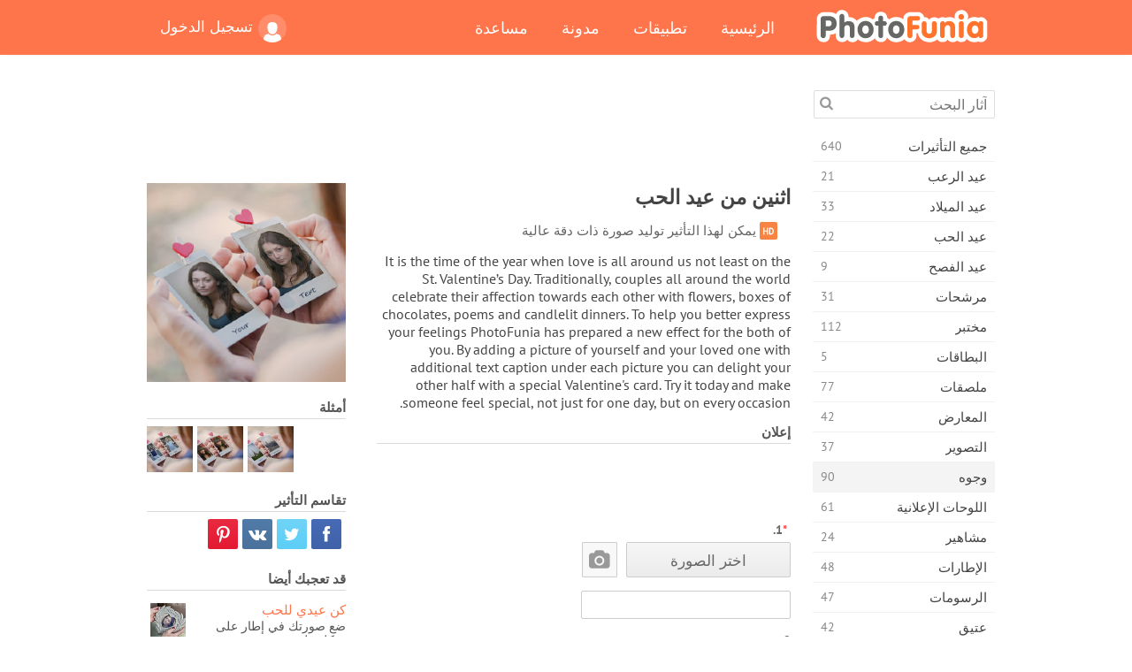

--- FILE ---
content_type: text/html; charset=UTF-8
request_url: https://photofunia.com/ar/categories/faces/two-valentines
body_size: 12503
content:
<!doctype html>
<html lang="ar" class="lang-ar rtl">
<head>
   <meta charset="UTF-8">
   <title>اثنين من عيد الحب - فوتو فونيا: محرر صور فوتوغرافية وصور على الإنترنت</title>

   <meta name="viewport" content="user-scalable=no, width=device-width, initial-scale=1.0"/>
   <meta name="apple-mobile-web-app-capable" content="yes"/>
   <meta http-equiv="X-UA-Compatible" content="IE=edge,chrome=1"/>

   <meta name="google-site-verification" content="Hoj1HFPrwNOl2BfW7rukafY9lFbmXQVLTK7uoDaONGE" />
   <meta name="yandex-verification" content="7b0aad982d57a409" />

   <meta name="google" content="notranslate"/>

   <link rel="alternate" href="https://m.photofunia.com/ar/categories/faces/two-valentines" media="only screen and (max-width: 640px)"/>
   <link rel="alternate" href="https://basic.photofunia.com/ar/categories/faces/two-valentines" media="only screen and (max-width: 320px)"/>

   <link rel="alternate" href="https://photofunia.com/categories/faces/two-valentines" hreflang="en" />         <link rel="alternate" href="https://photofunia.com/ru/categories/faces/two-valentines" hreflang="ru" />
                  <link rel="alternate" href="https://photofunia.com/es/categories/faces/two-valentines" hreflang="es" />
                     <link rel="alternate" href="https://photofunia.com/fr/categories/faces/two-valentines" hreflang="fr" />
                  <link rel="alternate" href="https://photofunia.com/hi/categories/faces/two-valentines" hreflang="hi" />
                  <link rel="alternate" href="https://photofunia.com/it/categories/faces/two-valentines" hreflang="it" />
                  <link rel="alternate" href="https://photofunia.com/de/categories/faces/two-valentines" hreflang="de" />
                  <link rel="alternate" href="https://photofunia.com/tr/categories/faces/two-valentines" hreflang="tr" />
                  <link rel="alternate" href="https://photofunia.com/cn/categories/faces/two-valentines" hreflang="zh-Hans" />
                  <link rel="alternate" href="https://photofunia.com/pt/categories/faces/two-valentines" hreflang="pt" />
                  <link rel="alternate" href="https://photofunia.com/jp/categories/faces/two-valentines" hreflang="ja" />
                  <link rel="alternate" href="https://photofunia.com/ko/categories/faces/two-valentines" hreflang="ko" />
                  <link rel="alternate" href="https://photofunia.com/id/categories/faces/two-valentines" hreflang="id" />
                  <link rel="alternate" href="https://photofunia.com/th/categories/faces/two-valentines" hreflang="th" />
                  <link rel="alternate" href="https://photofunia.com/pl/categories/faces/two-valentines" hreflang="pl" />
                  <link rel="alternate" href="https://photofunia.com/ua/categories/faces/two-valentines" hreflang="uk" />
                  
   <meta name="theme-color" content="#F67249">

   <link type="image/x-icon" href="https://cdn.photofunia.com/icons/favicon.ico" rel="icon">
   <link rel="shortcut icon" href="https://cdn.photofunia.com/icons/favicon.ico">

   <link rel="apple-touch-icon" sizes="57x57" href="https://cdn.photofunia.com/icons/apple-touch-icon-57x57.png">
   <link rel="apple-touch-icon" sizes="114x114" href="https://cdn.photofunia.com/icons/apple-touch-icon-114x114.png">
   <link rel="apple-touch-icon" sizes="72x72" href="https://cdn.photofunia.com/icons/apple-touch-icon-72x72.png">
   <link rel="apple-touch-icon" sizes="144x144" href="https://cdn.photofunia.com/icons/apple-touch-icon-144x144.png">
   <link rel="apple-touch-icon" sizes="60x60" href="https://cdn.photofunia.com/icons/apple-touch-icon-60x60.png">
   <link rel="apple-touch-icon" sizes="120x120" href="https://cdn.photofunia.com/icons/apple-touch-icon-120x120.png">
   <link rel="apple-touch-icon" sizes="76x76" href="https://cdn.photofunia.com/icons/apple-touch-icon-76x76.png">
   <link rel="apple-touch-icon" sizes="152x152" href="https://cdn.photofunia.com/icons/apple-touch-icon-152x152.png">
   <link rel="apple-touch-icon" sizes="180x180" href="https://cdn.photofunia.com/icons/apple-touch-icon-180x180.png">

   <link rel="icon" type="image/png" href="https://cdn.photofunia.com/icons/favicon-192x192.png" sizes="192x192">
   <link rel="icon" type="image/png" href="https://cdn.photofunia.com/icons/favicon-160x160.png" sizes="160x160">
   <link rel="icon" type="image/png" href="https://cdn.photofunia.com/icons/favicon-96x96.png" sizes="96x96">
   <link rel="icon" type="image/png" href="https://cdn.photofunia.com/icons/favicon-16x16.png" sizes="16x16">
   <link rel="icon" type="image/png" href="https://cdn.photofunia.com/icons/favicon-32x32.png" sizes="32x32">

   <meta name="msapplication-TileColor" content="#da532c">
   <meta name="msapplication-TileImage" content="https://cdn.photofunia.com/icons/mstile-144x144.png">
   <meta name="msapplication-config" content="https://cdn.photofunia.com/icons/browserconfig.xml">

   
                  
            
   <link rel="canonical" href="https://photofunia.com/ar/effects/two-valentines"/>

   <meta name="description" content="إنشاء بطاقة عيد الحب لنفسك وأحبائك" />
   <meta name="image" content="https://cdn.photofunia.com/effects/two-valentines/icons/medium.jpg" />
   <meta name="keywords" content="عيد الحب, حب, قلب, بولارويد, كف" />
   <meta name="application-name" content="فوتو فونيا" />
   <meta name="title" content="اثنين من عيد الحب - فوتو فونيا" />

   <!-- for Facebook -->
   <meta property="og:title" content="اثنين من عيد الحب - فوتو فونيا" />
   <meta property="og:type" content="article" />
   <meta property="og:image" content="https://cdn.photofunia.com/effects/two-valentines/icons/medium.jpg" />
   <meta property="og:url" content="https://photofunia.com/ar/effects/two-valentines" />
   <meta property="og:description" content="إنشاء بطاقة عيد الحب لنفسك وأحبائك" />

   <!-- for Twitter -->
   <meta name="twitter:card" content="summary" />
   <meta name="twitter:title" content="اثنين من عيد الحب - فوتو فونيا" />
   <meta name="twitter:description" content="إنشاء بطاقة عيد الحب لنفسك وأحبائك" />
   <meta name="twitter:image" content="https://cdn.photofunia.com/effects/two-valentines/icons/medium.jpg" />

   <script type="application/ld+json">[
    {
        "@context": "http:\/\/schema.org",
        "@type": "ItemPage",
        "name": "اثنين من عيد الحب",
        "text": "It is the time of the year when love is all around us not least on the St. Valentine’s Day. Traditionally, couples all around the world celebrate their affection towards each other with flowers, boxes of chocolates, poems and candlelit dinners. To help you better express your feelings PhotoFunia has prepared a new effect for the both of you. By adding a picture of yourself and your loved one with additional text caption under each picture you can delight your other half with a special Valentine's card. Try it today and make someone feel special, not just for one day, but on every occasion.",
        "description": "إنشاء بطاقة عيد الحب لنفسك وأحبائك",
        "keywords": "عيد الحب, حب, قلب, بولارويد, كف",
        "isFamilyFriendly": true,
        "isAccessibleForFree": true,
        "inLanguage": "ar",
        "dateModified": "2020-05-05",
        "dateCreated": "2017-02-10",
        "image": [
            {
                "@type": "ImageObject",
                "width": 600,
                "height": 600,
                "name": "تأثير الصورة اثنين من عيد الحب",
                "url": "https:\/\/cdn.photofunia.com\/effects\/two-valentines\/icons\/huge.jpg"
            },
            {
                "@type": "ImageObject",
                "width": 300,
                "height": 300,
                "name": "تأثير الصورة اثنين من عيد الحب",
                "url": "https:\/\/cdn.photofunia.com\/effects\/two-valentines\/icons\/large.jpg"
            },
            {
                "@type": "ImageObject",
                "width": 250,
                "height": 250,
                "name": "تأثير الصورة اثنين من عيد الحب",
                "url": "https:\/\/cdn.photofunia.com\/effects\/two-valentines\/icons\/medium.jpg"
            },
            {
                "@type": "ImageObject",
                "width": 156,
                "height": 156,
                "name": "تأثير الصورة اثنين من عيد الحب",
                "url": "https:\/\/cdn.photofunia.com\/effects\/two-valentines\/icons\/regular.jpg"
            },
            {
                "@type": "ImageObject",
                "width": 78,
                "height": 78,
                "name": "تأثير الصورة اثنين من عيد الحب",
                "url": "https:\/\/cdn.photofunia.com\/effects\/two-valentines\/icons\/small.jpg"
            }
        ],
        "workExample": [
            {
                "@type": "ImageObject",
                "width": 750,
                "height": 500,
                "name": "تأثير الصورة اثنين من عيد الحب",
                "url": "https:\/\/cdn.photofunia.com\/effects\/two-valentines\/examples\/1yr1od9_o.jpg"
            },
            {
                "@type": "ImageObject",
                "width": 750,
                "height": 500,
                "name": "تأثير الصورة اثنين من عيد الحب",
                "url": "https:\/\/cdn.photofunia.com\/effects\/two-valentines\/examples\/1s39pr_o.jpg"
            },
            {
                "@type": "ImageObject",
                "width": 750,
                "height": 500,
                "name": "تأثير الصورة اثنين من عيد الحب",
                "url": "https:\/\/cdn.photofunia.com\/effects\/two-valentines\/examples\/1xebhvm_o.jpg"
            }
        ]
    },
    {
        "@context": "http:\/\/schema.org",
        "@type": "WebSite",
        "name": "فوتو فونيا",
        "url": "https:\/\/photofunia.com",
        "image": "https:\/\/cdn.photofunia.com\/icons\/favicon-192x192.png",
        "potentialAction": {
            "@type": "SearchAction",
            "target": "https:\/\/photofunia.com\/ar\/search?q={search_term_string}",
            "query-input": "required name=search_term_string"
        },
        "sameAs": [
            "https:\/\/www.facebook.com\/photofunia.en",
            "http:\/\/instagram.com\/photofunia_app",
            "https:\/\/twitter.com\/photofunia",
            "https:\/\/plus.google.com\/+photofunia",
            "http:\/\/vk.com\/photofunia"
        ]
    }
]</script>

   <link href="https://cdn.photofunia.com/site/build/styles/main.049.css" type="text/css" rel="stylesheet">

   
   <link href="https://cdn.photofunia.com/site/build/styles/effects.049.css" type="text/css" rel="stylesheet">

   
   
   


   <script>
      var App = {
         config: {
            language: "ar",
            siteProtocol: "https://",
            urlPrefix: "/ar",
            serverId: 1,
            domainSite: "photofunia.com",
            domainMobile: "m.photofunia.com",
            domainBasic: "basic.photofunia.com",
            domainStatic: "cdn.photofunia.com",
            domainUser: "u.photofunia.com",
            socialNetworks: {"vk":{"appId":"3502140"},"fb":{"appId":"261712573843119"},"googleDrive":{"appId":"145463426723-jr9kplnnqo9l053lt6ii5he80r8t1604.apps.googleusercontent.com"},"mailru":{"appId":"701548","privateKey":"c37c698c2fd3e658a9d813a255eccb03"},"oneDrive":{"clientId":"00000000440D42C5","redirectUri":"photofunia.com\/onedrive.html","scopes":"onedrive.readonly wl.signin wl.photos"}}         }
      };
   </script>

   
   
         <script type='text/javascript'>
            var googletag = googletag || {};
            googletag.cmd = googletag.cmd || [];
         </script>
         <script async src='//www.googletagservices.com/tag/js/gpt.js'></script>

   <!--[if lt IE 9]>
   <link href="https://cdn.photofunia.com/site/build/styles/ie.049.css" type="text/css" rel="stylesheet">   <![endif]-->

         <link href="https://cdn.photofunia.com/site/build/styles/rtl.049.css" type="text/css" rel="stylesheet">   </head>
<body >

<div id="content">
   <div id="blocks">
      <div id="head-menu">
   <div class="head-inner">
      <div class="mobile-drawer-button head-button">
         <i class="font-icon menu"></i>
      </div>
      <a href="/ar/">
         <div class="logo">فوتو فونيا</div>
      </a>

      
      <ul class="mobile-hide top-menu menu-right">
                     
            <li class="profile-link ">
               <a href="/ar/signin" rel="nofollow">
                  <i class="user-icon font-icon user2"></i>تسجيل الدخول               </a>
            </li>
               </ul>


      <ul class="hide-mobile top-menu js-menu" itemscope itemtype="http://schema.org/SiteNavigationElement">
         <li>
            <a href="/ar/">الرئيسية</a>
         </li>

         <li>
            <a href="/ar/apps">تطبيقات</a>
         </li>

         <li>
            <a href="/ar/blog">مدونة</a>
         </li>

         <li>
            <a href="/ar/help">مساعدة</a>
         </li>

                     
            <li class="no-mobile-hide ">
               <a href="/ar/signin">تسجيل الدخول</a>
            </li>
               </ul>
      <div class="mobile-menu-button head-button">
         <i class="font-icon menu-dots"></i>
      </div>
   </div>
   <div class="clear"></div>
</div>
      
   <div id="content-wrap" class="block clear">
      <div class="block-inner">
                  <div class="full-text">
            <div id="category">
               <div id="menu">
                  <div class="search-field">
   <form action="/ar/search">
      <input type="text" name="q" placeholder="آثار البحث"
              required=""/>
      <div class="font-icon search"></div>
   </form>
</div>

<ul class="categories-menu sidebar-menu" itemscope itemtype="http://schema.org/SiteNavigationElement">
   
         <li >
         <a href="/ar/categories/all_effects" title="PhotoFunia هو موقع مجاني رائد لتحرير الصور مليء بمكتبة ضخمة من تأثيرات محرر الصور وفلاتر الصور. تحرير الصور باستخدام محرر الصور على الإنترنت." itemprop="url">
            <meta itemprop="description" content="PhotoFunia هو موقع مجاني رائد لتحرير الصور مليء بمكتبة ضخمة من تأثيرات محرر الصور وفلاتر الصور. تحرير الصور باستخدام محرر الصور على الإنترنت.">
            <span class="text" itemprop="name">جميع التأثيرات</span>
            <!--noindex-->
            <span class="total-count" rel="nofollow">640</span>

                        <!--/noindex-->
         </a>
      </li>
         <li >
         <a href="/ar/categories/halloween" title="إنشاء صور مضحكة لعيد الهالوين مجانًا عبر الإنترنت في بضع ثوانٍ. اختر من بين مجموعة من تأثيرات صور الهالوين عبر الإنترنت بما في ذلك النص والصور." itemprop="url">
            <meta itemprop="description" content="إنشاء صور مضحكة لعيد الهالوين مجانًا عبر الإنترنت في بضع ثوانٍ. اختر من بين مجموعة من تأثيرات صور الهالوين عبر الإنترنت بما في ذلك النص والصور.">
            <span class="text" itemprop="name">عيد الرعب</span>
            <!--noindex-->
            <span class="total-count" rel="nofollow">21</span>

                        <!--/noindex-->
         </a>
      </li>
         <li >
         <a href="/ar/categories/christmas" title="قم بإنشاء بطاقة صور عيد الميلاد وبطاقات العام الجديد السعيدة من القوالب والتأثيرات الموجودة باستخدام أداتنا عبر الإنترنت مجانًا. بطاقات عيد الميلاد ورأس السنة الجديدة سهلة." itemprop="url">
            <meta itemprop="description" content="قم بإنشاء بطاقة صور عيد الميلاد وبطاقات العام الجديد السعيدة من القوالب والتأثيرات الموجودة باستخدام أداتنا عبر الإنترنت مجانًا. بطاقات عيد الميلاد ورأس السنة الجديدة سهلة.">
            <span class="text" itemprop="name">عيد الميلاد</span>
            <!--noindex-->
            <span class="total-count" rel="nofollow">33</span>

                        <!--/noindex-->
         </a>
      </li>
         <li >
         <a href="/ar/categories/valentines_day" title="اصنع بطاقات بريدية وإطارات صور لعيد الحب مع تأثيرات صور عيد الحب على الإنترنت مجانًا باستخدام محررنا الرومانسي لمشاركتها مع المحبوب." itemprop="url">
            <meta itemprop="description" content="اصنع بطاقات بريدية وإطارات صور لعيد الحب مع تأثيرات صور عيد الحب على الإنترنت مجانًا باستخدام محررنا الرومانسي لمشاركتها مع المحبوب.">
            <span class="text" itemprop="name">عيد الحب</span>
            <!--noindex-->
            <span class="total-count" rel="nofollow">22</span>

                        <!--/noindex-->
         </a>
      </li>
         <li >
         <a href="/ar/categories/easter" title="" itemprop="url">
            <meta itemprop="description" content="">
            <span class="text" itemprop="name">عيد الفصح</span>
            <!--noindex-->
            <span class="total-count" rel="nofollow">9</span>

                        <!--/noindex-->
         </a>
      </li>
         <li >
         <a href="/ar/categories/filters" title="تقدم فئة الفلاتر محرر فلاتر صور مجاني عبر الإنترنت لإنشاء مجموعات صور فريدة ومهنية بسهولة لمشاركتها مع الأصدقاء والعائلة." itemprop="url">
            <meta itemprop="description" content="تقدم فئة الفلاتر محرر فلاتر صور مجاني عبر الإنترنت لإنشاء مجموعات صور فريدة ومهنية بسهولة لمشاركتها مع الأصدقاء والعائلة.">
            <span class="text" itemprop="name">مرشحات</span>
            <!--noindex-->
            <span class="total-count" rel="nofollow">31</span>

                        <!--/noindex-->
         </a>
      </li>
         <li >
         <a href="/ar/categories/lab" title="فئة المختبر هي المكان الذي تجري فيه العديد من تجارب تحرير الصور المضحكة عبر الإنترنت. تطبيق تأثيرات الصورة الاحترافية مع محرر الصور المضحك المجاني." itemprop="url">
            <meta itemprop="description" content="فئة المختبر هي المكان الذي تجري فيه العديد من تجارب تحرير الصور المضحكة عبر الإنترنت. تطبيق تأثيرات الصورة الاحترافية مع محرر الصور المضحك المجاني.">
            <span class="text" itemprop="name">مختبر</span>
            <!--noindex-->
            <span class="total-count" rel="nofollow">112</span>

                        <!--/noindex-->
         </a>
      </li>
         <li >
         <a href="/ar/categories/cards" title="صمم بطاقات تهنئة مجانية مخصصة وشخصية باستخدام أداتنا عبر الإنترنت. تصنع هذه العطلة بطاقة عبر الإنترنت لمشاركتها مع أصدقائك وعائلتك." itemprop="url">
            <meta itemprop="description" content="صمم بطاقات تهنئة مجانية مخصصة وشخصية باستخدام أداتنا عبر الإنترنت. تصنع هذه العطلة بطاقة عبر الإنترنت لمشاركتها مع أصدقائك وعائلتك.">
            <span class="text" itemprop="name">البطاقات</span>
            <!--noindex-->
            <span class="total-count" rel="nofollow">5</span>

                        <!--/noindex-->
         </a>
      </li>
         <li >
         <a href="/ar/categories/posters" title="قم بإنشاء ملصق صورة من الصورة ببساطة عن طريق تحميل صورتك واختيار الملصق. لا يمكن أن يكون إنشاء ملصق أبسط مع محررنا المجاني عبر الإنترنت." itemprop="url">
            <meta itemprop="description" content="قم بإنشاء ملصق صورة من الصورة ببساطة عن طريق تحميل صورتك واختيار الملصق. لا يمكن أن يكون إنشاء ملصق أبسط مع محررنا المجاني عبر الإنترنت.">
            <span class="text" itemprop="name">ملصقات</span>
            <!--noindex-->
            <span class="total-count" rel="nofollow">77</span>

                        <!--/noindex-->
         </a>
      </li>
         <li >
         <a href="/ar/categories/galleries" title="قم بإنشاء تحفة فنية من ملصقات الحائط باستخدام محرر الصور عبر الإنترنت مجانًا. استخدم صورتنا عبر الإنترنت لصانع الملصقات وقم بإنشاء عملك الفني كجزء من المعرض." itemprop="url">
            <meta itemprop="description" content="قم بإنشاء تحفة فنية من ملصقات الحائط باستخدام محرر الصور عبر الإنترنت مجانًا. استخدم صورتنا عبر الإنترنت لصانع الملصقات وقم بإنشاء عملك الفني كجزء من المعرض.">
            <span class="text" itemprop="name">المعارض</span>
            <!--noindex-->
            <span class="total-count" rel="nofollow">42</span>

                        <!--/noindex-->
         </a>
      </li>
         <li >
         <a href="/ar/categories/photography" title="أضف إلى مجموعتك من ألبومات العائلة مونتاج الصور الخاص بك على الإنترنت وتحرير صورتك اليوم عن طريق إضافة تأثير أو اثنين إلى مونتاج صورتك مجانًا." itemprop="url">
            <meta itemprop="description" content="أضف إلى مجموعتك من ألبومات العائلة مونتاج الصور الخاص بك على الإنترنت وتحرير صورتك اليوم عن طريق إضافة تأثير أو اثنين إلى مونتاج صورتك مجانًا.">
            <span class="text" itemprop="name">التصوير</span>
            <!--noindex-->
            <span class="total-count" rel="nofollow">37</span>

                        <!--/noindex-->
         </a>
      </li>
         <li class="active">
         <a href="/ar/categories/faces" title="قم بإنشاء صورة ممتعة باستخدام تأثير الوجه عبر الإنترنت باستخدام محررنا المجاني في بضع ثوانٍ. الآن يمكنك وضع صورتك على الوجه المضحك ومشاركتها مع أصدقائك." itemprop="url">
            <meta itemprop="description" content="قم بإنشاء صورة ممتعة باستخدام تأثير الوجه عبر الإنترنت باستخدام محررنا المجاني في بضع ثوانٍ. الآن يمكنك وضع صورتك على الوجه المضحك ومشاركتها مع أصدقائك.">
            <span class="text" itemprop="name">وجوه</span>
            <!--noindex-->
            <span class="total-count" rel="nofollow">90</span>

                        <!--/noindex-->
         </a>
      </li>
         <li >
         <a href="/ar/categories/billboards" title="استخدم محرر صور لوحة الإعلانات ووضع صورتك على لوحة إعلانات مجانية عبر الإنترنت. اختر تأثير لوحة الإعلانات الخاصة بك وفي بضع ثوان ستكون صورتك عليها." itemprop="url">
            <meta itemprop="description" content="استخدم محرر صور لوحة الإعلانات ووضع صورتك على لوحة إعلانات مجانية عبر الإنترنت. اختر تأثير لوحة الإعلانات الخاصة بك وفي بضع ثوان ستكون صورتك عليها.">
            <span class="text" itemprop="name">اللوحات الإعلانية</span>
            <!--noindex-->
            <span class="total-count" rel="nofollow">61</span>

                        <!--/noindex-->
         </a>
      </li>
         <li >
         <a href="/ar/categories/celebrities" title="احصل على طعم الأضواء من خلال تعديل الصورة مع المشاهير باستخدام أداة مجانية عبر الإنترنت. تحرير الصور مع المشاهير وتصبح مشهورة من خلال مشاركتها مع الجميع!" itemprop="url">
            <meta itemprop="description" content="احصل على طعم الأضواء من خلال تعديل الصورة مع المشاهير باستخدام أداة مجانية عبر الإنترنت. تحرير الصور مع المشاهير وتصبح مشهورة من خلال مشاركتها مع الجميع!">
            <span class="text" itemprop="name">مشاهير</span>
            <!--noindex-->
            <span class="total-count" rel="nofollow">24</span>

                        <!--/noindex-->
         </a>
      </li>
         <li >
         <a href="/ar/categories/frames" title="استخدم محرر إطارات الصور لإنشاء إطارات مخصصة لصورك. قم بتحرير الصور عبر الإنترنت باستخدام أداة إطارات الصور المجانية وابدأ في تأطير صورك." itemprop="url">
            <meta itemprop="description" content="استخدم محرر إطارات الصور لإنشاء إطارات مخصصة لصورك. قم بتحرير الصور عبر الإنترنت باستخدام أداة إطارات الصور المجانية وابدأ في تأطير صورك.">
            <span class="text" itemprop="name">الإطارات</span>
            <!--noindex-->
            <span class="total-count" rel="nofollow">48</span>

                        <!--/noindex-->
         </a>
      </li>
         <li >
         <a href="/ar/categories/drawings" title="حول الصورة إلى رسم باستخدام محرر الصور المجاني عبر الإنترنت. في فئة الرسومات ، يمكنك تحويل صورتك إلى فن من خلال تطبيق التأثير الذي تختاره." itemprop="url">
            <meta itemprop="description" content="حول الصورة إلى رسم باستخدام محرر الصور المجاني عبر الإنترنت. في فئة الرسومات ، يمكنك تحويل صورتك إلى فن من خلال تطبيق التأثير الذي تختاره.">
            <span class="text" itemprop="name">الرسومات</span>
            <!--noindex-->
            <span class="total-count" rel="nofollow">47</span>

                        <!--/noindex-->
         </a>
      </li>
         <li >
         <a href="/ar/categories/vintage" title="جرب يديك على التصوير الفوتوغرافي التقليدي مع محرر صور عتيق مجاني عبر الإنترنت. أنشئ بطاقات قديمة ، وقم بتطبيق مرشح قديم أو إطارات صور عتيقة على الصور." itemprop="url">
            <meta itemprop="description" content="جرب يديك على التصوير الفوتوغرافي التقليدي مع محرر صور عتيق مجاني عبر الإنترنت. أنشئ بطاقات قديمة ، وقم بتطبيق مرشح قديم أو إطارات صور عتيقة على الصور.">
            <span class="text" itemprop="name">عتيق</span>
            <!--noindex-->
            <span class="total-count" rel="nofollow">42</span>

                        <!--/noindex-->
         </a>
      </li>
         <li >
         <a href="/ar/categories/misc" title="حدد أحد تأثيرات الصور المتنوعة من فئة Misc وقم بإنشاء صورة ممتعة فريدة. اختر من بين العديد من مرشحات الصور المتنوعة من محرر مجاني عبر الإنترنت." itemprop="url">
            <meta itemprop="description" content="حدد أحد تأثيرات الصور المتنوعة من فئة Misc وقم بإنشاء صورة ممتعة فريدة. اختر من بين العديد من مرشحات الصور المتنوعة من محرر مجاني عبر الإنترنت.">
            <span class="text" itemprop="name">متفرقات</span>
            <!--noindex-->
            <span class="total-count" rel="nofollow">83</span>

                        <!--/noindex-->
         </a>
      </li>
         <li >
         <a href="/ar/categories/magazines" title="استخدم محرر أغلفة المجلات المجاني عبر الإنترنت لإنشاء أغلفة المجلات المخصصة لعشاق صفحات غلاف أشهر المجلات اللامعة في العالم." itemprop="url">
            <meta itemprop="description" content="استخدم محرر أغلفة المجلات المجاني عبر الإنترنت لإنشاء أغلفة المجلات المخصصة لعشاق صفحات غلاف أشهر المجلات اللامعة في العالم.">
            <span class="text" itemprop="name">المجلات</span>
            <!--noindex-->
            <span class="total-count" rel="nofollow">18</span>

                        <!--/noindex-->
         </a>
      </li>
         <li >
         <a href="/ar/categories/professions" title="قم بتحميل صورتك وتطبيق تأثيرات صور مضحكة لتغيير مهنتك مجانًا عبر الإنترنت ببضع نقرات ، باستخدام تأثيرات من محرر صور المهن لدينا." itemprop="url">
            <meta itemprop="description" content="قم بتحميل صورتك وتطبيق تأثيرات صور مضحكة لتغيير مهنتك مجانًا عبر الإنترنت ببضع نقرات ، باستخدام تأثيرات من محرر صور المهن لدينا.">
            <span class="text" itemprop="name">المهن</span>
            <!--noindex-->
            <span class="total-count" rel="nofollow">25</span>

                        <!--/noindex-->
         </a>
      </li>
         <li >
         <a href="/ar/categories/movies" title="تقدم أداة مجانية عبر الإنترنت تحرير الصور مع الممثلين للحصول على صور تحت عنوان فيلم من اختيارك. إنشاء صور مع تأثير الجهات الفاعلة في هوليوود أو بوليوود." itemprop="url">
            <meta itemprop="description" content="تقدم أداة مجانية عبر الإنترنت تحرير الصور مع الممثلين للحصول على صور تحت عنوان فيلم من اختيارك. إنشاء صور مع تأثير الجهات الفاعلة في هوليوود أو بوليوود.">
            <span class="text" itemprop="name">أفلام</span>
            <!--noindex-->
            <span class="total-count" rel="nofollow">20</span>

                        <!--/noindex-->
         </a>
      </li>
         <li >
         <a href="/ar/categories/tv" title="استخدم أداة تأثير الصور المجانية عبر الإنترنت لإنشاء صورة تلفزيون معك عليها. قم بتعديل صورتك لتظهر في برنامج تلفزيوني على الجانب الآخر من جهاز التلفزيون." itemprop="url">
            <meta itemprop="description" content="استخدم أداة تأثير الصور المجانية عبر الإنترنت لإنشاء صورة تلفزيون معك عليها. قم بتعديل صورتك لتظهر في برنامج تلفزيوني على الجانب الآخر من جهاز التلفزيون.">
            <span class="text" itemprop="name">تلفزيون</span>
            <!--noindex-->
            <span class="total-count" rel="nofollow">9</span>

                        <!--/noindex-->
         </a>
      </li>
         <li >
         <a href="/ar/categories/books" title="قم بإنشاء غلاف كتابك مع صورتك عليه ، عبر الإنترنت باستخدام محرر الصور المجاني الخاص بنا. ما عليك سوى تحميل صورتك واختيار تأثير صورة كتاب لتطبيقه." itemprop="url">
            <meta itemprop="description" content="قم بإنشاء غلاف كتابك مع صورتك عليه ، عبر الإنترنت باستخدام محرر الصور المجاني الخاص بنا. ما عليك سوى تحميل صورتك واختيار تأثير صورة كتاب لتطبيقه.">
            <span class="text" itemprop="name">كتب</span>
            <!--noindex-->
            <span class="total-count" rel="nofollow">15</span>

                        <!--/noindex-->
         </a>
      </li>
   </ul>

               </div>
               <div id="subcontent">
                  <div class="advert-container adsense google-dfp effect-top"><ins class="adsbygoogle advert"
         data-ad-client="ca-pub-5896353906608024"
         data-ad-slot="1125690053"></ins>
         <script>(adsbygoogle = window.adsbygoogle || []).push({});</script></div>                  <div id="effect-container" class="disabled-right-advert">


<div class="right-block">
   <div class="block1">
      <div class="mobile-title">اثنين من عيد الحب</div>

      <div class="images-container">
         <div class="preview">
            <div class="image js-preview">
               <img src="https://cdn.photofunia.com/effects/two-valentines/icons/medium.jpg" alt="تأثير اثنين من عيد الحب">

               
            </div>
         </div>

                  <h3>أمثلة</h3>

         <div class="examples js-examples">
                           <img src="https://cdn.photofunia.com/effects/two-valentines/examples/1yr1od9_r.jpg" data-highres="https://cdn.photofunia.com/effects/two-valentines/examples/1yr1od9_o.jpg" >
                           <img src="https://cdn.photofunia.com/effects/two-valentines/examples/1s39pr_r.jpg" data-highres="https://cdn.photofunia.com/effects/two-valentines/examples/1s39pr_o.jpg" >
                           <img src="https://cdn.photofunia.com/effects/two-valentines/examples/1xebhvm_r.jpg" data-highres="https://cdn.photofunia.com/effects/two-valentines/examples/1xebhvm_o.jpg" class="last">
                     </div>

               </div>

         </div>

   <div class="block2">
      <h3>تقاسم التأثير</h3>

      <div class="social-container js-share-container">
                                    <a class="facebook" data-network="facebook">
                  <i class="font-icon facebook"></i>
               </a>
                           <a class="twitter" data-network="twitter">
                  <i class="font-icon twitter"></i>
               </a>
                           <a class="vk" data-network="vk">
                  <i class="font-icon vk"></i>
               </a>
                           <a class="pinterest last" data-network="pinterest">
                  <i class="font-icon pinterest"></i>
               </a>
                           </div>

               <h3>قد تعجبك أيضا</h3>
         <div class="effects-inline">
                              <a class="effect  " itemscope itemtype="http://schema.org/ItemPage" itemprop="url" href="/ar/categories/faces/be_my_valentine" title="ضع صورتك في إطار على شكل قلب">
   
   <meta itemprop="image" content="https://cdn.photofunia.com/effects/be_my_valentine/icons/regular.jpg" />
   <meta itemprop="description" content="ضع صورتك في إطار على شكل قلب" />
   <meta itemprop="inLanguage" content="ar" />

   <img src="https://cdn.photofunia.com/effects/be_my_valentine/icons/small.jpg" class="image" alt="تأثير كن عيدي للحب">

   <span class="name">
      <span class="title" itemprop="name">كن عيدي للحب</span>
         </span>

   <span class="description">
      ضع صورتك في إطار على شكل قلب   </span>
   </a>
                  <a class="effect  " itemscope itemtype="http://schema.org/ItemPage" itemprop="url" href="/ar/categories/faces/summer_love" title="خلق تأثير الصيف">
   
   <meta itemprop="image" content="https://cdn.photofunia.com/effects/summer_love/icons/regular.jpg" />
   <meta itemprop="description" content="خلق تأثير الصيف" />
   <meta itemprop="inLanguage" content="ar" />

   <img src="https://cdn.photofunia.com/effects/summer_love/icons/small.jpg" class="image" alt="تأثير صيف الحب">

   <span class="name">
      <span class="title" itemprop="name">صيف الحب</span>
         </span>

   <span class="description">
      خلق تأثير الصيف   </span>
   </a>
                  <a class="effect effect-last " itemscope itemtype="http://schema.org/ItemPage" itemprop="url" href="/ar/categories/faces/frame_and_roses" title="ضع صورتك في إطار">
   
   <meta itemprop="image" content="https://cdn.photofunia.com/effects/frame_and_roses/icons/regular.jpg" />
   <meta itemprop="description" content="ضع صورتك في إطار" />
   <meta itemprop="inLanguage" content="ar" />

   <img src="https://cdn.photofunia.com/effects/frame_and_roses/icons/small.jpg" class="image" alt="تأثير إطار وورود">

   <span class="name">
      <span class="title" itemprop="name">إطار وورود</span>
         </span>

   <span class="description">
      ضع صورتك في إطار   </span>
   </a>
               <div class="show-more-similar js-show-more-similar">عرض المزيد</div>
            <a class="effect  effect-hidden" itemscope itemtype="http://schema.org/ItemPage" itemprop="url" href="/ar/categories/faces/golden_valentine" title="اصنع بطاقة عيد الحب">
   
   <meta itemprop="image" content="https://cdn.photofunia.com/effects/golden_valentine/icons/regular.jpg" />
   <meta itemprop="description" content="اصنع بطاقة عيد الحب" />
   <meta itemprop="inLanguage" content="ar" />

   <img src="https://cdn.photofunia.com/effects/golden_valentine/icons/small.jpg" class="image" alt="تأثير عيد الحب الذهبي">

   <span class="name">
      <span class="title" itemprop="name">عيد الحب الذهبي</span>
         </span>

   <span class="description">
      اصنع بطاقة عيد الحب   </span>
   </a>
                  <a class="effect  effect-hidden" itemscope itemtype="http://schema.org/ItemPage" itemprop="url" href="/ar/categories/faces/heart_tattoo" title="">
   
   <meta itemprop="image" content="https://cdn.photofunia.com/effects/heart_tattoo/icons/regular.jpg" />
   <meta itemprop="description" content="" />
   <meta itemprop="inLanguage" content="ar" />

   <img src="https://cdn.photofunia.com/effects/heart_tattoo/icons/small.jpg" class="image" alt="تأثير الوشم القلب">

   <span class="name">
      <span class="title" itemprop="name">الوشم القلب</span>
         </span>

   <span class="description">
         </span>
   </a>
                  <a class="effect  effect-hidden" itemscope itemtype="http://schema.org/ItemPage" itemprop="url" href="/ar/categories/faces/valentine" title="شاهد هديتك في عيد الحب">
   
   <meta itemprop="image" content="https://cdn.photofunia.com/effects/valentine/icons/regular.jpg" />
   <meta itemprop="description" content="شاهد هديتك في عيد الحب" />
   <meta itemprop="inLanguage" content="ar" />

   <img src="https://cdn.photofunia.com/effects/valentine/icons/small.jpg" class="image" alt="تأثير عيد الحب">

   <span class="name">
      <span class="title" itemprop="name">عيد الحب</span>
         </span>

   <span class="description">
      شاهد هديتك في عيد الحب   </span>
   </a>
                  <a class="effect  effect-hidden" itemscope itemtype="http://schema.org/ItemPage" itemprop="url" href="/ar/categories/faces/love-lock" title="قم بإنشاء قفل الحب الخاص بك برسالة خاصة مرتبطة بسور الجسر">
   
   <meta itemprop="image" content="https://cdn.photofunia.com/effects/love-lock/icons/regular.jpg" />
   <meta itemprop="description" content="قم بإنشاء قفل الحب الخاص بك برسالة خاصة مرتبطة بسور الجسر" />
   <meta itemprop="inLanguage" content="ar" />

   <img src="https://cdn.photofunia.com/effects/love-lock/icons/small.jpg" class="image" alt="تأثير قفل الحب">

   <span class="name">
      <span class="title" itemprop="name">قفل الحب</span>
         </span>

   <span class="description">
      قم بإنشاء قفل الحب الخاص بك برسالة خاصة مرتبطة بسور الجسر   </span>
   </a>
                  <a class="effect  effect-hidden" itemscope itemtype="http://schema.org/ItemPage" itemprop="url" href="/ar/categories/faces/rose-vine" title="استمتع بزجاجة من النبيذ الفوار مع أحبائك">
   
   <meta itemprop="image" content="https://cdn.photofunia.com/effects/rose-vine/icons/regular.jpg" />
   <meta itemprop="description" content="استمتع بزجاجة من النبيذ الفوار مع أحبائك" />
   <meta itemprop="inLanguage" content="ar" />

   <img src="https://cdn.photofunia.com/effects/rose-vine/icons/small.jpg" class="image" alt="تأثير خمر وردي">

   <span class="name">
      <span class="title" itemprop="name">خمر وردي</span>
         </span>

   <span class="description">
      استمتع بزجاجة من النبيذ الفوار مع أحبائك   </span>
   </a>
         </div>
         </div>
</div>

<div class="left-block">
   <h2 class="desktop-title">اثنين من عيد الحب</h2>

   <!--noindex-->
         <div class="labels labels-table" rel="nofollow">
                     <div class="label-row">
               <div class="label-container">
                  <span class="label hd"></span>
               </div>
               <div class="label-text">
                  يمكن لهذا التأثير توليد صورة ذات دقة عالية               </div>
            </div>
               </div>
      <!--/noindex-->

         <p>It is the time of the year when love is all around us not least on the St. Valentine’s Day. Traditionally, couples all around the world celebrate their affection towards each other with flowers, boxes of chocolates, poems and candlelit dinners. To help you better express your feelings PhotoFunia has prepared a new effect for the both of you. By adding a picture of yourself and your loved one with additional text caption under each picture you can delight your other half with a special Valentine's card. Try it today and make someone feel special, not just for one day, but on every occasion.</p>
   
         <h3 class="advert-title">إعلان</h3>
      <div class="advert-container adsense google-dfp effect-middle"><ins class="adsbygoogle advert"
         data-ad-client="ca-pub-5896353906608024"
         data-ad-slot="7892059358"></ins>
         <script>(adsbygoogle = window.adsbygoogle || []).push({});</script></div>   
   <form action="/ar/categories/faces/two-valentines?server=1"
         id="effect-form" method="post" enctype="multipart/form-data">

      <input type="hidden" name="current-category" value="faces">

      <div class="prompts">
         
                           <div class="image-picker js-image-picker" data-name="image" data-crop="0.677">

                                       <h4><span class="required">*</span>1.</h4>
                  
                                       <input type="hidden" class="js-key" name="image" value=""/>
                     <input type="hidden" class="js-crop" name="image:crop" value=""/>

                     <div class="image-picker-wrap">
                        <div class="button-container">
                           <button class="button gray js-choose-photo">اختر الصورة</button>
                        </div>
                        <div class="preview-container">
                           <div class="user-icon">
                              <i class="font-icon camera"></i>
                           </div>
                        </div>
                     </div>

                     <noscript>
                        <input type="file" name="image" accept="image/*">
                        <style>.image-picker-wrap {display: none}</style>
                     </noscript>
                                 </div>

                     
                           <div class="text">
                  
                  <div class="text-container">
                     <input type="text" name="text"  maxlength="20"   placeholder=""/>
                  </div>
               </div>

                     
                           <div class="image-picker js-image-picker" data-name="image" data-crop="0.677">

                                       <h4>2.</h4>
                  
                                       <input type="hidden" class="js-key" name="image2" value=""/>
                     <input type="hidden" class="js-crop" name="image2:crop" value=""/>

                     <div class="image-picker-wrap">
                        <div class="button-container">
                           <button class="button gray js-choose-photo">اختر الصورة</button>
                        </div>
                        <div class="preview-container">
                           <div class="user-icon">
                              <i class="font-icon camera"></i>
                           </div>
                        </div>
                     </div>

                     <noscript>
                        <input type="file" name="image2" accept="image/*">
                        <style>.image-picker-wrap {display: none}</style>
                     </noscript>
                                 </div>

                     
                           <div class="text">
                  
                  <div class="text-container">
                     <input type="text" name="text2"  maxlength="20"   placeholder=""/>
                  </div>
               </div>

                     
      </div>

      <div class="send-button-container">
         <button class="button js-send-button">
            <span class="text">اذهب</span>
            <span class="loader"></span>
         </button>

         <noscript>
            <input type="submit" class="button" value="اذهب">
            <style>.js-send-button {display: none}</style>
         </noscript>
      </div>

   </form>

         <div class="advert-container adsense google-dfp effect-bottom-middle"><ins class="adsbygoogle advert"
         data-ad-client="ca-pub-5896353906608024"
         data-ad-slot="9774015317"></ins>
         <script>(adsbygoogle = window.adsbygoogle || []).push({});</script></div>   </div>
</div>
               </div>
               <div id="overlay-menu"></div>
            </div>
         </div>
      </div>
   </div>
   <script type="text/html" data-template="popup-choose-photo">
   <div class="popup-tabs">
      <ul>
         <li data-tab="upload" data-default>
            <span class="font-icon upload"></span>
            <span class="text">تحميل</span>
         </li>
         <li data-tab="recent">
            <span class="font-icon picture-1"></span>
            <span class="text">حديث</span>
         </li>
         <li data-tab="camera">
            <span class="font-icon camera"></span>
            <span class="text">كاميرا</span>
         </li>
         
      </ul>
   </div>
   <div class="popup-content-inner">
      <div class="tab-content upload-tab" data-tab="upload" style="display:none">
         <div class="tab-content-inner middle">
            <div class="icon">
               <span class="font-icon picture"></span>
            </div>
            <div class="text tablet-hide">
               <span>اسحب صورتك هنا، أو</span>
            </div>
            <div class="button-container">
               <div class="button js-browse-button">
                  <span class="tablet-hide">تحميل من الكمبيوتر</span>
                  <span class="no-tablet-hide hide-default">تحميل من جهاز</span>
                  <input id="fileupload" name="image" type="file" accept="image/*">
               </div>
            </div>
         </div>
      </div>

      <div class="tab-content recent-tab" data-tab="recent" style="display:none">
         <div class="tab-content-inner middle js-loading">
            <div style="display: inline-block;vertical-align: middle;padding: 0 10px;">
               <input value="0" class="knob-loading-recent">
            </div>
            <div class="loading-text">ثانية واحدة ...</div>
         </div>
         <div class="tab-content-inner middle notice js-empty" style="display: none">
            <div class="icon">
               <span class="font-icon picture-1"></span>
            </div>
            <div class="text">
               <span>ستظهر الصورة التي قمت بتحميلها مؤخراً هنا</span>
            </div>
         </div>
         <div class="tab-content-inner js-no-empty"  style="display: none">
            <div class="menu">
               <a class="clear js-clear-recent" href="#">مسح المحفوظات</a>
            </div>
            <div class="images image-list"></div>
         </div>
      </div>

      <div class="tab-content camera-tab" data-tab="camera" style="display:none">
         <div class="tab-content-inner middle">
            <div class="video-wrapper">
               <video id="video" autoplay></video>
               <div class="counter">3</div>
               <div class="allow-access">هل يمكن الحصول على إذن استخدام الكاميرا الخاصة بك؟</div>
            </div>
            <div class="button-container">
               <button class="button js-take-capture">التقاط</button>
            </div>
         </div>
      </div>

      <div class="tab-content social-tab" data-tab="social" style="display:none"> </div>

      <div class="tab-content uploading-tab" data-tab="uploading" style="display:none">
         <div class="tab-content-inner middle">
            <input value="0" class="uploading-progress">
         </div>
      </div>

      <div class="tab-content error-tab" data-tab="error" style="display:none">
         <div class="tab-content-inner middle">
            <h3>عفوا!</h3>
            <div class="error"></div>
            <div class="button-container">
               <button class="button js-try-again" style="display: none">
                  حاول مجددا               </button>
            </div>
         </div>
      </div>

      <div class="tab-content no-camera" data-tab="no-camera" style="display:none">
         <div class="tab-content-inner middle notice">
            <div class="icon">
               <span class="font-icon camera"></span>
            </div>
            <div class="text">
               <span>لم يتم العثور على الكاميرا</span>
            </div>
         </div>
      </div>

      <div class="tab-content camera-result-tab" data-tab="camera-result" style="display:none">
         <div class="tab-content-inner middle">
            <div class="result">
               <img class="result-image">
            </div>
            <div class="button-container">
               <button class="button js-choose-result">قبول</button> أو <a class="js-retake">إعادة الالتقاط</a>
            </div>
         </div>
      </div>
   </div>
</script>

<script type="text/html" data-template="popup-error">
   <div class="popup-content-inner">
      <div class="tab-content error-tab">
         <div class="tab-content-inner middle">
            <h3>عفوا!</h3>
            <div class="error js-error"></div>
         </div>
      </div>
   </div>
</script>


<script type="text/html" data-template="popup-examples">
   <div class="popup-content-inner examples">
      <div class="previous">
         <div class="font-icon arrow-left"></div>
      </div>
      <div class="images">
         <% _.each(images, function (img, key) { %>
         <div class="image <% if(key === activeKey){ %>active<% } %> ">
            <img src="<%= img %>">
         </div>
         <% }) %>
      </div>
      <div class="next">
         <div class="font-icon arrow-right"></div>
      </div>
   </div>
</script>

<script type="text/html" data-template="popup-recent-images">
   <% _.each(images, function (img, key) { %>
   <div class="image"
        data-image='<%= JSON.stringify(img) %>'>
      <div class="image-inner">
         <div class="thumb" style="background-image: url(<%= img.image.thumb.url %>)"></div>
      </div>
   </div>
   <% }) %>
</script>

<script type="text/html" data-template="popup-social-networks">
   <div class="networks image-list">
      <% _.each(networks, function (network) { %>
      <div class="image network" data-key="<%= network.key %>">
         <div class="image-inner">
            <div class="network-icon <%= network.key.toLowerCase() %>"></div>
            <div class="title"><%= network.title %></div>
         </div>
      </div>
      <% }) %>
   </div>
</script>

<script type="text/html" data-template="popup-social-loading">
   <div class="tab-content-inner middle loading-tab">
      <div style="display: inline-block;vertical-align: middle;padding: 0 10px;">
         <input value="0" class="knob-loading">
      </div>
      <div class="loading-text">ثانية واحدة ...</div>
   </div>
</script>

<script type="text/html" data-template="popup-social-login">
   <div class="tab-content-inner middle">
      <button class="button js-login">
      تسجيل الدخول مع <%= network.title %>
      </button>
      أو      <a class="js-cancel">إلغاء</a>
   </div>
</script>

<script type="text/html" data-template="popup-social-albums">
   <div class="menu">
      <div class="left-content">
         <a class="js-back-socials">
            <i class="font-icon arrow-left"></i>
            <span>متواجد</span>
         </a>
      </div>
      <div class="right-content">
         <a class="logout js-logout">
            <i class="font-icon <%= network.key.toLowerCase() %>"></i>
            <span>تسجيل الخروج</span>
         </a>
      </div>
   </div>

   <% if(_.isEmpty(albums)) { %>
      <div class="no-photos notice">
         <div class="icon">
            <span class="font-icon picture-1"></span>
         </div>
         <div class="text">
            <span>لا توجد صور</span>
         </div>
      </div>
   <% } else { %>
      <div class="albums image-list">
         <% _.each(albums, function (album) { %>
            <% if(album.isFolder) { %>
            <div class="image album" data-id="<%= album.id %>">
               <div class="image-inner">
                  <div class="thumb" style="background-image: url(<%= album.thumbUrl %>)"></div>
                  <div class="title"><%= album.name %></div>
               </div>
            </div>
            <% } else { %>
            <div class="image photo" data-url="<%= album.url %>">
               <div class="image-inner">
                  <div class="thumb" style="background-image: url(<%= album.thumbUrl %>)"></div>
                  <div class="title"><%= album.name %></div>
               </div>
            </div>
            <% } %>
         <% }) %>
      </div>
   <% } %>

</script>


<script type="text/html" data-template="popup-social-photos">
   <div class="menu">
      <div class="left-content">
         <a class="js-back-albums">
            <i class="font-icon arrow-left"></i>
            <span>العودة إلى الألبومات</span>
         </a>
      </div>
      <div class="right-content">
         <a class="logout js-logout">
            <i class="font-icon <%= network.key.toLowerCase() %>"></i>
            <span>تسجيل الخروج</span>
         </a>
      </div>
   </div>
   <% if(!photos.length) { %>
      <div class="no-photos notice">
         <div class="icon">
            <span class="font-icon picture-1"></span>
         </div>
         <div class="text">
            <span>لا توجد صور</span>
         </div>
      </div>
   <% } else { %>
      <div class="photos image-list clear">
         <% _.times(Math.ceil(photos.length / perBlock), function (t) { %>
            <div class="block <% if(t!==0){ %>hidden<% } %>">
               <% _.each(photos.slice(t*perBlock,(t+1)*perBlock), function (photo) { %>
                  <div class="image photo" data-url="<%= photo.url %>">
                     <div class="image-inner">
                        <div class="thumb" style="background-image: url(<%= photo.thumbUrl %>)"></div>
                     </div>
                  </div>
               <% }) %>
            </div>
         <% }) %>
      </div>
   <% } %>

   <% if(photos.length > perBlock) { %>
      <div class="show-more js-show-more">عرض المزيد</div>
   <% } %>
</script>

<script type="text/html" data-template="popup-social-one-level-photos">
   <div class="menu">
      <div class="left-content">
         <a class="js-back-socials">
            <i class="font-icon arrow-left"></i>
            <span>متواجد</span>
         </a>
      </div>
      <div class="right-content">
         <a class="logout js-logout">
            <i class="font-icon <%= network.key.toLowerCase() %>"></i>
            <span>تسجيل الخروج</span>
         </a>
      </div>
   </div>
   <% if(!photos.length) { %>
   <div class="no-photos notice">
      <div class="icon">
         <span class="font-icon picture-1"></span>
      </div>
      <div class="text">
         <span>لا توجد صور</span>
      </div>
   </div>
   <% } else { %>
   <div class="photos image-list clear">
      <% _.times(Math.ceil(photos.length / perBlock), function (t) { %>
      <div class="block <% if(t!==0){ %>hidden<% } %>">
         <% _.each(photos.slice(t*perBlock,(t+1)*perBlock), function (photo) { %>
         <div class="image photo" data-url="<%= photo.url %>">
            <div class="image-inner">
               <div class="thumb" style="background-image: url(<%= photo.thumbUrl %>)"></div>
            </div>
         </div>
         <% }) %>
      </div>
      <% }) %>
   </div>
   <% } %>

   <% if(photos.length > perBlock) { %>
   <div class="show-more js-show-more">عرض المزيد</div>
   <% } %>
</script>



<script type="text/html" data-template="popup-crop">
   <div class="popup-content-inner crop-container">
      <div class="image-wrapper">
         <div class="loading-container">
            <div style="display: inline-block;vertical-align: middle;padding: 0 10px;">
               <input value="0" class="knob-loading-crop">
            </div>
            <div class="loading-text">ثانية واحدة ...</div>
         </div>
         <div class="image-container" style="display: none">
            <img id="crop-image" src="<%= image %>">
            <div class="button-container">
               <button class="button js-crop">اقتصاص</button>
            </div>
         </div>
      </div>
   </div>
</script>



      <div id="footer" class="block block8 clear">
   <div class="block-inner">
      <div class="full-text">
         <div class="table">
            <div class="tr">
               <div class="tr-title">الشركة</div>
               <ul>
                  <li><a href="/ar/about">حول</a></li>
                  <li><a href="/ar/press">معلومات صحفية</a></li>
                  <li><a href="/ar/brand">ماركة</a></li>
               </ul>
            </div>
            <div class="tr">
               <div class="tr-title">قانوني</div>
               <ul>
                  <li><a href="/ar/privacy" rel="nofollow">سياسة الخصوصية</a></li>
                  <li><a href="/ar/terms" rel="nofollow">شروط الاستخدام</a></li>
               </ul>
            </div>
            <div class="tr">
               <div class="tr-title">الدعم</div>
               <ul>
                  <li><a href="/ar/help">مساعدة</a></li>
                  <li><a href="/ar/contact">اتصالات</a></li>
                  <li><a href="/ar/sitemap">خريطة الموقع</a></li>
               </ul>
            </div>

            <div class="tr company-links">
               <div class="icons">
                  <a target="_blank" href="https://www.facebook.com/photofunia.en" class="facebook"><i class="font-icon facebook"></i></a>
                  <a target="_blank" href="http://instagram.com/photofunia_app" class="instagram"><i class="font-icon instagram"></i></a>
                  <a target="_blank" href="https://twitter.com/photofunia" class="twitter"><i class="font-icon twitter"></i></a>
                  <a target="_blank" href="http://vk.com/photofunia" class="vk"><i class="font-icon vk"></i></a>
               </div>
               <div class="copyright">Capsule Digital &copy; 2026</div>
            </div>
         </div>

         <div class="other-links">
                           <span>
                                                               <a href="/categories/faces/two-valentines">English</a>
                                                      </span>
               <span class="delim"></span>
                           <span>
                                                               <a href="/ru/categories/faces/two-valentines">Русский</a>
                                                      </span>
               <span class="delim"></span>
                           <span>
                                                               <a href="/es/categories/faces/two-valentines">Español</a>
                                                      </span>
               <span class="delim"></span>
                           <span>
                                       اللغة العربية                                 </span>
               <span class="delim"></span>
                           <span>
                                                               <a href="/fr/categories/faces/two-valentines">Français</a>
                                                      </span>
               <span class="delim"></span>
                           <span>
                                                               <a href="/hi/categories/faces/two-valentines">हिंदी</a>
                                                      </span>
               <span class="delim"></span>
                           <span>
                                                               <a href="/it/categories/faces/two-valentines">Italiano</a>
                                                      </span>
               <span class="delim"></span>
                           <span>
                                                               <a href="/de/categories/faces/two-valentines">Deutsch</a>
                                                      </span>
               <span class="delim"></span>
                        <span class="all-languages">
               <i class="font-icon globe"></i>
               <a class="js-open-languages">All languages</a>
            </span>
         </div>

      </div>
   </div>
</div>

   </div>
</div>

<div id="cookie-accept">
   <div class="buttons">
      <button class="button" id="got-it">فهمتك!</button>
   </div>
   <div class="info">
      يستخدم هذا الموقع ملفات تعريف الارتباط لضمان حصولك على أفضل تجربة على موقعنا. <a href="/ar/privacy#cookies" target="_blank">مزيد من المعلومات</a>
   </div>
</div>

<div id="popup-container"></div>



<script type="text/html" data-template="popup-container">
   <div class="popup">
      <div class="popup-wrapper">
         <div class="popup-container">
            <div class="popup-head clear">
               <h3><%= title %></h3>

               <div class="close-button"></div>
            </div>
            <div class="popup-content">
               <%= popupContent %>
            </div>
         </div>
      </div>
   </div>
</script>

<script type="text/html" data-template="popup-choose-language">
   <div class="languages-container">
      <ul class="languages">
                  <li class="item">
            <a href="/en/categories/faces/two-valentines">English</a>
         </li>
                  <li class="item">
            <a href="/ru/categories/faces/two-valentines">Русский</a>
         </li>
                  <li class="item">
            <a href="/es/categories/faces/two-valentines">Español</a>
         </li>
                  <li class="item">
            <a href="/ar/categories/faces/two-valentines">اللغة العربية</a>
         </li>
                  <li class="item">
            <a href="/fr/categories/faces/two-valentines">Français</a>
         </li>
                  <li class="item">
            <a href="/hi/categories/faces/two-valentines">हिंदी</a>
         </li>
                  <li class="item">
            <a href="/it/categories/faces/two-valentines">Italiano</a>
         </li>
                  <li class="item">
            <a href="/de/categories/faces/two-valentines">Deutsch</a>
         </li>
                  <li class="item">
            <a href="/tr/categories/faces/two-valentines">Türkçe</a>
         </li>
                  <li class="item">
            <a href="/cn/categories/faces/two-valentines">中文(简体)</a>
         </li>
                  <li class="item">
            <a href="/pt/categories/faces/two-valentines">Português</a>
         </li>
                  <li class="item">
            <a href="/jp/categories/faces/two-valentines">日本語</a>
         </li>
                  <li class="item">
            <a href="/ko/categories/faces/two-valentines">한국어</a>
         </li>
                  <li class="item">
            <a href="/id/categories/faces/two-valentines">Bahasa Indonesia</a>
         </li>
                  <li class="item">
            <a href="/th/categories/faces/two-valentines">ภาษาไทย</a>
         </li>
                  <li class="item">
            <a href="/pl/categories/faces/two-valentines">Polski</a>
         </li>
                  <li class="item">
            <a href="/ua/categories/faces/two-valentines">Українська</a>
         </li>
               </ul>
   </div>
</script>

<script>
   window.App = window.App || {};
   App.m = App.m || {};
   App.m.effects = {
      result: {"share_text":"\u064a\u0627 \u0631\u062c\u0627\u0644\u060c \u0627\u0646\u0638\u0631\u0648\u0627 \u0625\u0644\u0649 \u0645\u0627 \u0642\u0645\u062a \u0628\u0625\u0646\u0634\u0627\u0626\u0647 \u0645\u0639 \u0641\u0648\u062a\u0648 \u0641\u0648\u0646\u064a\u0627! \\n\\n http:\/\/photofunia.com\/effects\/{effect_key} \\n\\n{tags}"},
      errors: {"noUserMedia":"\u0644\u0627 \u064a\u0633\u0645\u062d \u0645\u062a\u0635\u0641\u062d\u0643 \u0628\u0627\u0644\u0648\u0635\u0648\u0644 \u0625\u0644\u0649 \u0627\u0644\u0643\u0627\u0645\u064a\u0631\u0627","uploadingError":"\u062e\u0637\u0623\u060c \u0644\u0642\u062f \u0641\u0634\u0644 \u062a\u062d\u0645\u064a\u0644 \u0627\u0644\u0645\u0644\u0641","cameraPermission":"\u0644\u0642\u062f \u0631\u0641\u0636\u062a \u0627\u0644\u0648\u0635\u0648\u0644 \u0625\u0644\u0649 \u0627\u0644\u0643\u0627\u0645\u064a\u0631\u0627"},
      headings: {"choosePhoto":"\u0627\u062e\u062a\u0631 \u0627\u0644\u0635\u0648\u0631\u0629","chooseLanguage":"\u0627\u062e\u062a\u0631 \u0644\u063a\u062a\u0643","examples":"\u0623\u0645\u062b\u0644\u0629 ({\u0627\u0644\u062d\u0627\u0644\u064a} \u0645\u0646 {\u0627\u0644\u0645\u062c\u0645\u0648\u0639})","cropTitle":"\u062d\u062f\u062f \u0627\u0644\u0645\u0646\u0637\u0642\u0629 \u0627\u0644\u062a\u064a \u062a\u0631\u063a\u0628 \u0641\u064a \u0627\u0633\u062a\u062e\u062f\u0627\u0645\u0647\u0627","shareResult":"\u062a\u0628\u0627\u062f\u0644 \u0645\u0639 \u0627\u0644\u0623\u0635\u062f\u0642\u0627\u0621"}   };
</script>

<script src="https://cdn.photofunia.com/site/build/scripts/build.050.js"></script>


   <!--[if lt IE 9]>
   <script src="https://cdn.photofunia.com/site/scripts/vendors/excanvas.124.js"></script>   <script>var LEGACY_IE = true;</script>
   <![endif]-->
   <script src="https://cdn.photofunia.com/site/scripts/vendors/effects.123.js"></script>   <script src="https://cdn.photofunia.com/site/build/scripts/effects.050.js"></script>
   <script>
      var replace = false;

      if(window.LEGACY_IE) {
         replace = true;
      }

      if(!replace && !App || !App.effects || !App.effects.choosePhoto) {
         replace = true;
      }

      if(replace) {
         function getElementsByClassName(node, classname) {
            if('getElementsByClassName' in node) {
               return node.getElementsByClassName(classname);
            }

            var a = [];
            var re = new RegExp('(^| )'+classname+'( |$)');
            var els = node.getElementsByTagName("*");
            for(var i=0,j=els.length; i<j; i++)
               if(re.test(els[i].className))a.push(els[i]);
            return a;
         }

         var $button = getElementsByClassName(document, 'js-send-button');

         if($button[0]) {
            $button = $button[0];
            var text = getElementsByClassName($button, 'text')[0].innerHTML;
            var newButton = document.createElement('input');

            newButton.setAttribute('type', 'submit');
            newButton.setAttribute('class', 'button');
            newButton.value = text;

            $button.parentNode.insertBefore(newButton, $button.nextSibling);
            $button.parentNode.removeChild($button);
         }

         var images = getElementsByClassName(document, 'js-image-picker');

         for(var i = 0; i < images.length; i++) {
            var image = images[i];
            var input = getElementsByClassName(image, 'js-key');
            var imagePicker = getElementsByClassName(image, 'image-picker-wrap');

            if(input[0]) {
               input[0].outerHTML = input[0].outerHTML.replace('hidden', 'file');
            }

            if(imagePicker[0]) {
               imagePicker[0].parentNode.removeChild(imagePicker[0]);
            }
         }
      }
   </script>

   <script async src="//pagead2.googlesyndication.com/pagead/js/adsbygoogle.js"></script>
<script>
   (function(i,s,o,g,r,a,m){i['GoogleAnalyticsObject']=r;i[r]=i[r]||function(){
      (i[r].q=i[r].q||[]).push(arguments)},i[r].l=1*new Date();a=s.createElement(o),
      m=s.getElementsByTagName(o)[0];a.async=1;a.src=g;m.parentNode.insertBefore(a,m)
   })(window,document,'script','//www.google-analytics.com/analytics.js','ga');

   ga('create', 'UA-58565663-1', 'auto');
   ga('send', 'pageview');
</script>

<script>
   (function(m,e,t,r,i,k,a){m[i]=m[i]||function(){(m[i].a=m[i].a||[]).push(arguments)};
   m[i].l=1*new Date();k=e.createElement(t),a=e.getElementsByTagName(t)[0],k.async=1,k.src=r,a.parentNode.insertBefore(k,a)})
   (window, document, "script", "https://mc.yandex.ru/metrika/tag.js", "ym");

   ym(62498527, "init", {
        clickmap:true,
        trackLinks:true,
        accurateTrackBounce:true
   });
</script>
<noscript><div><img src="https://mc.yandex.ru/watch/62498527" style="position:absolute; left:-9999px;" alt="" /></div></noscript>

</body>
</html>




--- FILE ---
content_type: text/html; charset=utf-8
request_url: https://www.google.com/recaptcha/api2/aframe
body_size: 269
content:
<!DOCTYPE HTML><html><head><meta http-equiv="content-type" content="text/html; charset=UTF-8"></head><body><script nonce="vTH4xBYJpyP3SvnLyJ96Xw">/** Anti-fraud and anti-abuse applications only. See google.com/recaptcha */ try{var clients={'sodar':'https://pagead2.googlesyndication.com/pagead/sodar?'};window.addEventListener("message",function(a){try{if(a.source===window.parent){var b=JSON.parse(a.data);var c=clients[b['id']];if(c){var d=document.createElement('img');d.src=c+b['params']+'&rc='+(localStorage.getItem("rc::a")?sessionStorage.getItem("rc::b"):"");window.document.body.appendChild(d);sessionStorage.setItem("rc::e",parseInt(sessionStorage.getItem("rc::e")||0)+1);localStorage.setItem("rc::h",'1769005082858');}}}catch(b){}});window.parent.postMessage("_grecaptcha_ready", "*");}catch(b){}</script></body></html>